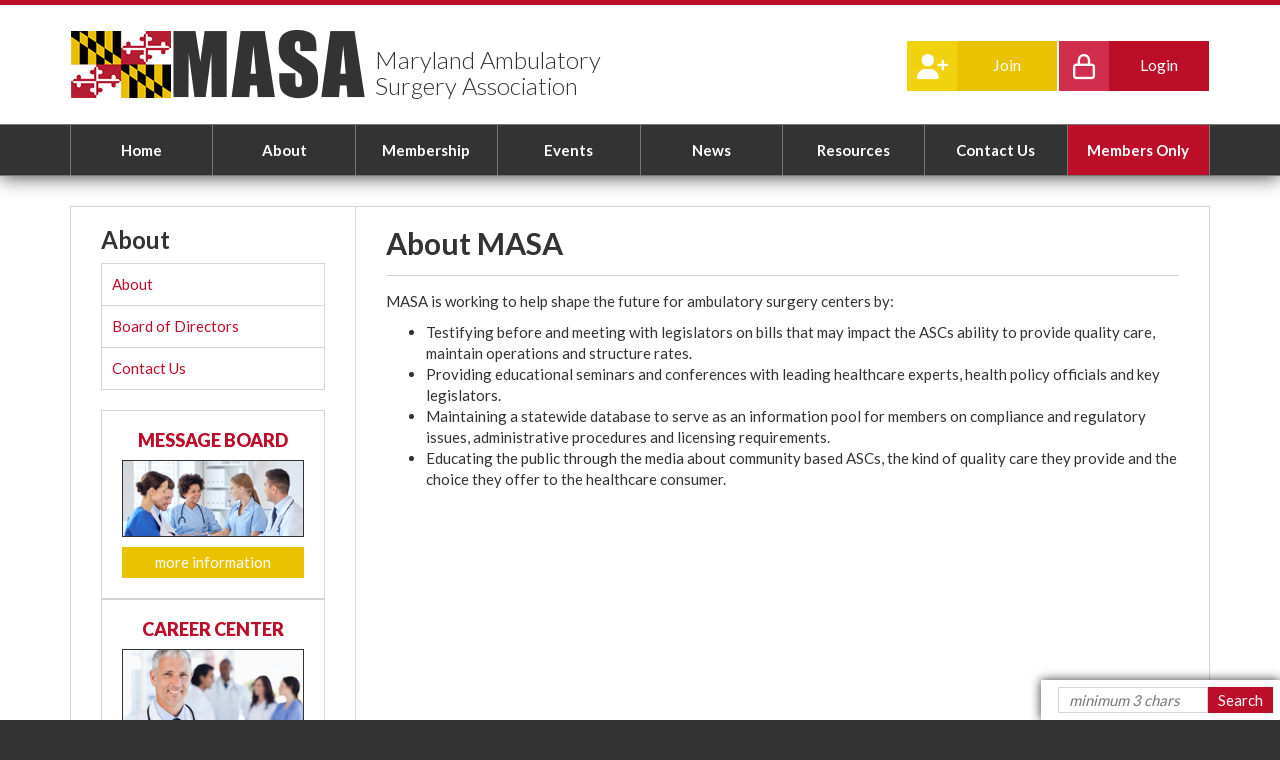

--- FILE ---
content_type: text/html; charset=utf-8
request_url: http://mdasc.org/aws/MASA/pt/sp/about
body_size: 3744
content:

<!DOCTYPE HTML>

<html>
<head><!-- Begin Bootstrap Header -->
      <meta charset="utf-8"/>
      <meta http-equiv="X-UA-Compatible" content="IE=edge"/>
      <meta name="viewport" content="width=device-width, initial-scale=1"/>
      <!-- The above 3 meta tags *must* come first in the head; any other head content must come *after* these tags -->

      <link href="http://mdasc.org/bootstrap/css/bootstrap.min.css" rel="stylesheet" />
      <link rel="stylesheet" href="http://mdasc.org/fontawesome-6.4.2/css/all.min.css?ver=002" />

      
      


<!-- End Bootstrap Header -->

                        <script src="/assets/application-60ff8bc8de862bde836e2c338c572e8df15124a40a140181527d5b5681022dd3.js"></script>
                        <link rel="stylesheet" media="screen" href="/assets/application-9503260fc8cec2d000c4c32051a873aa71b2f0bb6ef8a8d7cc04cf73a27f7e73.css" />
                        

<title>MASA | About MASA</title>

<link rel="icon" type="image/x-icon" href="http://mdasc.org/aws/MASA/am/gi/favicon.ico?ver=1" />

<link href='https://fonts.googleapis.com/css?family=Lato:300,400,700,900' rel='stylesheet' type='text/css'>

<style type='text/css'>.temp {color:#FFF;}</style><link href='http://mdasc.org/aws/MASA/pt/css/css_screen.css?ver=4' media='screen' rel='Stylesheet' type='text/css' />
<style type='text/css'>.temp {color:#FFF;}</style><link href='http://mdasc.org/aws/MASA/pt/css/css_print.css?ver=1' media='print' rel='Stylesheet' type='text/css' />

<!--[if lt IE 9]>
  <script src="https://oss.maxcdn.com/html5shiv/3.7.2/html5shiv.min.js"></script>
  <script src="https://oss.maxcdn.com/respond/1.4.2/respond.min.js"></script>
<![endif]-->



<script>
  (function(i,s,o,g,r,a,m){i['GoogleAnalyticsObject']=r;i[r]=i[r]||function(){
  (i[r].q=i[r].q||[]).push(arguments)},i[r].l=1*new Date();a=s.createElement(o),
  m=s.getElementsByTagName(o)[0];a.async=1;a.src=g;m.parentNode.insertBefore(a,m)
  })(window,document,'script','https://www.google-analytics.com/analytics.js','ga');

  ga('create', 'UA-104557978-1', 'auto');
  ga('send', 'pageview');

</script>


<meta name="title" content="About MASA" /></head>

<body calss="subpage">

<div class="container-fluid">

  



<div id="toplinks">
  <ul>
    <li id="site_search">
<div class="tcssearch">
<form action="/aws/MASA/page_template/get_search_results" accept-charset="UTF-8" method="post"><input name="utf8" type="hidden" value="&#x2713;" /><input type="hidden" name="authenticity_token" value="wIuYdMvpQ4WJyLYIVe8W5av/tX8eeqXRukVBr96qVRfVhfBhs2UGFAlQjd/x0n/g30IPqSkJV6O4ZHjWEmtxyg==" />
    <input type="hidden" name="component_name" id="component_name" value="search_sitewide" />
    <!-- <input type="text" id="dba-name-tcs" name="dba-name-tcs" />  -->
    <input type="text" name="search_phrase" id="search_phrase" value="" size="10" class="search_input" aria-label="Site Search" onFocus="javascript:this.value='';" placeholder="minimum 3 chars" /><input class="search_button" type="submit" value="Search" name="submit" />
</form>


</div></li>
 <!--   <li class="social_icon"><a href="" target="_blank"><i class="fab fa-linkedin-in"></i></a></li>
    <li class="social_icon"><a href="" target="_blank"><i class="fab fa-twitter"></i></a></li>
    <li class="social_icon"><a href="" target="_blank"><i class="fab fa-facebook-f"></i></a></li> -->
  </ul>
</div>

<div id="header" class="row">
  <div class="container">
    <div class="row">
      <div id="logo">
        <a href="http://mdasc.org/aws/MASA/pt/sp/home_page">
        <img src="http://mdasc.org/aws/MASA/am/gi/MASA_logo.png?ver=2" border="0" alt="Logo" /></a>
      </div>
      <div id="name" class="hide_on_print">
        <h2>Maryland Ambulatory Surgery Association</h2>
      </div>
      <div id="topnav" class="hide_on_print">
      <ul>
        <li id="login-button" class="tcsloginbutton">
        <a href="http://mdasc.org/aws/MASA/pt/sp/profile" class="tcs_logout"><i class="far fa-lock"></i>Login</a>
        </li>
        <li id="join-button" class="tcsloginbutton">
        <a href="http://mdasc.org/aws/MASA/pt/sp/membership"><i class="fas fa-user-plus"></i>Join</a></li>
        <li id="profile-button" class="tcsloginbutton">
        <a href="http://mdasc.org/aws/MASA/pt/sp/profile"><i class="far fa-user"></i>Profile</a></li>
      </ul>
      </div>
    </div>
  </div>
</div>


<div id="nav" class="hide_on_print row">
  <div class="container">
    <div class="row">
      <button type="button" class="navbar-toggle collapsed" data-toggle="collapse" data-target=".nav-toggle" aria-expanded="false">
      <span class="glyphicon glyphicon-menu-hamburger"></span>Menu
      </button>
      <ul class="nav-toggle collapse navbar-collapse">
        <li><a href="http://mdasc.org/aws/MASA/pt/sp/home_page" >Home</a></li>
         <li><a href="http://mdasc.org/aws/MASA/pt/sp/about" >About</a>
          <ul>
<li><a href="http://mdasc.org/aws/MASA/pt/sp/about" >About</a></li>
<li><a href="http://mdasc.org/aws/MASA/pt/sp/board" >Board of Directors</a></li>
<li><a href="http://mdasc.org/aws/MASA/pt/sp/contact" >Contact Us</a></li></ul>
        </li>
        <li><a href="http://mdasc.org/aws/MASA/pt/sp/membership" >Membership</a></li>
        <li><a href="http://mdasc.org/aws/MASA/pt/sp/events" >Events</a></li>
        <li><a href="http://mdasc.org/aws/MASA/pt/sp/news" >News</a></li>
        <li><a href="http://mdasc.org/aws/MASA/pt/sp/resources" >Resources</a></li>
        <li><a href="http://mdasc.org/aws/MASA/pt/sp/contact" >Contact Us</a></li>
        <li id="nav_member"><a href="http://mdasc.org/aws/MASA/pt/sp/profile" >Members Only</a>
             <ul>

<li><a href="http://mdasc.org/aws/MASA/pt/sp/profile" >My Profile</a></li>
<li><a href="http://mdasc.org/aws/MASA/pt/sp/presentations" >Presentations</a></li>
</ul>
         </li>
      </ul>
    </div>  
  </div>
</div>

  <div id="content-container" class="row">
    <div class="container">
      <div id="content" class="row">

<!-- ==================== Begin TCSRESULTS ==================== -->



<div class="row">

  <div id="side-left" class="col-sm-3">
    

<div class="sidenav">

  <button type="button" class="navbar-toggle collapsed" data-toggle="collapse" data-target=".subnav-toggle" aria-expanded="false">
  <span class="glyphicon glyphicon-menu-hamburger"><span>
  </button>

  <h2>About</h2>
  <ul class="subnav-toggle collapse navbar-collapse">
    
<li><a href="http://mdasc.org/aws/MASA/pt/sp/about" >About</a></li>
<li><a href="http://mdasc.org/aws/MASA/pt/sp/board" >Board of Directors</a></li>
<li><a href="http://mdasc.org/aws/MASA/pt/sp/contact" >Contact Us</a></li>
  </ul>

</div>
    

<div id="sidebar">

  

<div id="box1" class="box">
  <h2 class="box-title">Message Board</h2>
  <img src="http://mdasc.org/aws/MASA/am/gi/box1.jpg?ver=2" class="box-pic" alt="Message Board"/>
  <div class="box-text">
    Share questions and answers on issues impacting the ASC community in Maryland. (Members Only)
  </div>
  <a href="http://mdasc.org/aws/MASA/pt/sp/message_board" class="box-link">more information</a>
  <a href="http://mdasc.org/aws/MASA/pt/sp/message_board" class="box-link-all"></a>
</div>
  

<div id="box2" class="box">
  <h2 class="box-title">Career Center</h2>
  <img src="http://mdasc.org/aws/MASA/am/gi/box2.jpg?ver=2" class="box-pic" alt="Career Center"/>
  <div class="box-text">
    Check out the various employment opportunities within field of ambulatory surgery care in Maryland.
  </div>
  <a href="http://mdasc.org/aws/MASA/pt/sp/careers" class="box-link">more information</a>
  <a href="http://mdasc.org/aws/MASA/pt/sp/careers" class="box-link-all"></a>
</div>
  

<div id="box3" class="box">
  <h2 class="box-title">Resources</h2>
  <img src="http://mdasc.org/aws/MASA/am/gi/box3.jpg?ver=2" class="box-pic" alt="Resources"/>
  <div class="box-text">
    Keep up-to-date on regulations and best practices. Other helpful resources are compiled here for your convenience.
  </div>
  <a href="http://mdasc.org/aws/MASA/pt/sp/resources" class="box-link">more information</a>
  <a href="http://mdasc.org/aws/MASA/pt/sp/resources" class="box-link-all"></a>
</div>
  
    
<div id="box4" class="box">
  <h2 class="box-title">Vendors</h2>
  <img src="http://mdasc.org/aws/MASA/am/gi/box4.jpg?ver=2" class="box-pic" alt="Vendors"/>
  <div class="box-text">
    Visit our online Vendor Directory and support fellow MASA member businesses that serve our ambulatory surgery centers.
  </div>
  <a href="http://mdasc.org/aws/MASA/pt/sp/vendors" class="box-link">more information</a>
  <a href="http://mdasc.org/aws/MASA/pt/sp/vendors" class="box-link-all"></a>
</div>

</div>
  </div>

  <div id="main" class="col-sm-9">

    <h1 class="title">About MASA</h1>
<p>MASA is working to help shape the future for ambulatory surgery centers by:</p>
<ul>
<li>Testifying before and meeting with legislators on bills that may impact the ASCs ability to provide quality care, maintain operations and structure rates.</li>
<li>Providing educational seminars and conferences with leading healthcare experts, health policy officials and key legislators.</li>
<li>Maintaining a statewide database to serve as an information pool for members on compliance and regulatory issues, administrative procedures and licensing requirements.</li>
<li>Educating the public through the media about community based ASCs, the kind of quality care they provide and the choice they offer to the healthcare consumer.</li>
</ul>

  </div>

</div>

<!-- ==================== End TCSRESULTS ==================== -->

</div>
    </div>
  </div>

  

<div id="footer" class="row">
  <div class="container">
    <div class="row">
      <div class="footer_address col-sm-10">
        
&copy;2026 Maryland Ambulatory Surgery Association <br/>
PO Box 5859 <br/>
Pikesville, MD 21282 <br/>
EMAIL: <a href="mailto: Info@MDASC.org?subject=MDASC">Info@MDASC.org</a>
      </div>
      <div class="tcspromo col-sm-2">
        <a href="http://www.associationsoftware.com" target="_blank">
        <img src="http://mdasc.org/aws/MASA/am/gi/logo_tcspromo.png?ver=0" alt="Developed by TCS Software" border="0" /></a>
      </div>
    </div>
  </div>
</div>

</div>

<!-- Begin Bootstrap Footer -->

      <!-- Placed at the end of the document so the pages load faster -->
      <!--<script src="https://ajax.googleapis.com/ajax/libs/jquery/1.11.3/jquery.min.js"></script>-->
      <script src="http://mdasc.org/bootstrap/js/bootstrap.min.js"></script>


      <!-- If jQuery options present, then load jQuery add-on (UI) javascripts. But don't reload core jQuery libs since they are loaded above. -->
        

      <!-- Other TCS page-specific Bootstrap-related custom javascript -->
      

<!-- End Bootstrap Footer -->
</body>
</html>

--- FILE ---
content_type: text/css
request_url: http://mdasc.org/aws/MASA/pt/css/css_screen.css?ver=4
body_size: 9107
content:
/* Screen stylesheet *//* Designed and developed by TCS Software (www.associationsoftware.com) */

/*
===========================================================================
@IMPORTED STYLESHEET: css_structure
---------------------------------------------------------------------------
*/

/**/body{  margin:0px;  padding:0px;  background:#333333;}.imgleft{  margin:0px 10px 10px 0px;}.imgright{  margin:0px 0px 10px 10px;}img, iframe{  max-width:100%;}.admin_controls{  clear:both;}.viewall{  background:#d4d4d4;  padding:5px 15px;  color:#ffffff !important;  text-decoration:none !important;  display:inline-block;  margin:0px 0px 10px 0px;}.viewall i{  padding-left:10px;}#side-left .viewall, #side-right .viewall{  display:block;  text-align:center;}/* MAIN MONITOR ---------------------------- */@media (min-width:992px) and (max-width:1200px) {   .container  {    width:100%;  }}/* MAIN TABLET ---------------------------- */@media (min-width:768px) and (max-width:991px) {   .container  {    width:100%;  }}/* MAIN PHONE ---------------------------- */@media (max-width:767px) {   .container  {    width:100%;  }  .imgleft, .imgright  {    float:none !important;    margin:0px 0px 10px 0px;  }  ul  {    padding-left:30px;  }  .hotspot table tr td, .tcsnews table tr td, .tcslinks table tr td  {    width:100%;    float:left;  }}/* TOPLINKS ---------------------------------------------------------------------- */#toplinks{  text-align:right;  position:fixed;  bottom:0px;  right:0px;  background:#ffffff;  z-index:999;  padding:7px;  box-shadow:0px 0px 10px #333333;}#toplinks ul{  margin:0px;  padding:0px 0px;  list-style:none;}#toplinks ul li{  margin:0px 0px 0px 10px;  padding:0px 0px 0px 0px;  float:right;}#toplinks .social_icon a{  display:block;  width:26px;  height:26px;  text-align:center;  background:#BD0E29;  padding:1px 0px 0px 0px;  font-size:17px;  color:#ffffff;}#site_search{}#site_search input.search_button, .section_search input.search_button, input.tcsFormButton{  background:#BD0E29;  border:0px;  color:#ffffff;  padding:0px 10px;  height:26px;}#site_search .search_input, .section_search .search_input{  background:#ffffff;  width:150px;  border:1px solid #d4d4d4;  color:#cccccc;  height:26px;  padding:0px 10px;  font-style:italic;}/* TOPLINKS MONITOR ---------------------------- */@media (min-width:992px) and (max-width:1200px) { }/* TOPLINKS TABLET ---------------------------- */@media (min-width:768px) and (max-width:991px) { }/* TOPLINKS PHONE ---------------------------- */@media (max-width:767px) {   #toplinks  {    left:0px;  }  #toplinks ul li  {    margin:0px 0px 0px 5px;  }  #site_search input.search_button, .section_search input.search_button, input.tcsFormButton  {    font-size:13px;  }  #site_search .search_input, .section_search .search_input  {    width:125px;  }}/* HEADER ---------------------------------------------------------------------- */#header{  background:#ffffff;  border-top:5px solid #BD0E29;  padding:25px;  position:relative;  z-index:2;}#header .container{  position:relative;}#logo{}#name{  position:absolute;  left:320px;  top:17px;}#name h2{  font-weight:300;  width:300px;}#topnav{  position:absolute;  right:15px;  top:10px}#topnav ul{  list-style:none;  margin:0px;  padding:0px;}#topnav ul li{  float:right;  padding:0px;  border:1px solid #ffffff;}#topnav ul li a:link, #topnav ul li a:visited{  display:block;  color:#ffffff;  text-decoration:none;  padding:13px 0px 0px 0px;  height:50px;  font-size:16px;  width:150px;  text-align:center;}#topnav ul li a i{  height:50px;  width:50px;  margin:-13px 0px 0px 0px;  padding:13px 0px 0px 0px;  font-size:25px;  text-align:center;  float:left;}#join-button a, #profile-button a{  background:#EBC200;}#join-button a i, #profile-button a i{  background:#F1D20F;}#join-button.tcsloginbutton_hide{  display:none;}#profile-button.tcsloginbutton{  display:none;}#login-button a, #logout-button a{  background:#BD0E29;}#login-button a i, #logout-button a i{  background:#D12E4D;}/* HEADER MONITOR ---------------------------- */@media (min-width:992px) and (max-width:1200px) { }/* HEADER TABLET ---------------------------- */@media (min-width:768px) and (max-width:991px){   #logo img  {    width:200px;  }  #name  {    left:220px;    top:10px;  }  #name h2  {    font-size:18px;    width:200px;  }  #topnav  {    right:0px;    top:5px  }  #topnav ul li a:link, #topnav ul li a:visited  {    padding:10px 0px 0px 0px;    height:40px;    font-size:14px;    width:120px;  }  #topnav ul li a i  {    height:40px;    width:40px;    margin:-10px 0px 0px 0px;    padding:10px 0px 0px 0px;    font-size:20px;  }}/* HEADER PHONE ---------------------------- */@media (max-width:767px) {   #name  {    position:static;    margin:10px 0px;  }  #name h2  {    font-size:20px;    text-align:center;    width:auto;  }  #topnav  {    position:static;      height:50px;  }  #topnav ul li  {    width:50%;    }  #topnav ul li a:link, #topnav ul li a:visited  {    padding:10px 0px 0px 0px;    height:40px;    font-size:15px;    width:100%;  }  #topnav ul li a i  {    height:40px;    margin:-10px 0px 0px 0px;    padding:10px 12px 0px 12px;    font-size:20px;  }}/* NAV ------------------------------------------------------------------------- */#nav{  background:#333333;  background-size:contain;  box-shadow:0px 0px 20px #333333;  border-top:1px solid #777777;  border-bottom:1px solid #777777;  position:relative;  z-index:1;}#nav ul{  margin:0px;  padding:0px;  list-style:none;  border-left:1px solid #777777;}#nav ul li{  width:12.5%;  float:left;}#nav ul li a:link, #nav ul li a:visited{  display:block;  border-right:1px solid #777777;  text-decoration:none;  height:50px;  padding:15px 0px;  font-weight:bold;  text-align:center;  color:#ffffff;}#nav ul li a:hover{}#nav_member a:link, #nav_member a:visited{  background:#BD0E29;  color:#ffffff !important;}#nav_member a:hover{  }/* NAV DROPDOWN ------------------------------------- */#nav ul li:hover ul, #nav li.sfhover ul {  left:auto;}#nav ul li ul {  position: absolute;  padding:0;  margin:0px 0px 0px -1px;  left: -999em;  list-style:none;  z-index:1000000;  padding:0px;  overflow:hidden;  background:#333333;  border-top:1px solid #777777;  border-left:1px solid #777777;  border-right:1px solid #777777;}#nav ul li ul li {  clear:both;  margin:0;  padding:0;  width:auto;}	#nav ul li ul li a:link, #nav ul li ul li a:visited{  padding:10px !important;  border-right:0px;  border-bottom:1px solid #777777;  text-align:left;  width:250px;  height:auto;}	#nav ul li ul li:hover, #nav ul li ul li a:hover, #nav ul li ul li.mem a{}/* NAV SIDENAV ------------------------------------- */.sidenav ul{  list-style:none;  margin:0px 0px 20px 0px;  padding:0px;  border-top:1px solid #d4d4d4;  border-left:1px solid #d4d4d4;  border-right:1px solid #d4d4d4;}.sidenav ul li{}.sidenav ul li a{  border-bottom:1px solid #d4d4d4;  display:block;  color:#BD0E29;  text-decoration:none;  padding:10px;}/* NAV MONITOR ---------------------------- */@media (min-width:992px) and (max-width:1200px) {   #nav_member a  {    padding:10px 30px !important;    line-height:1;  }  }/* NAV TABLET ---------------------------- */@media (min-width:768px) and (max-width:991px){   #nav .container  {    padding:0px;  }  #nav ul li a:link, #nav ul li a:visited  {    padding:15px 0px;    font-size:14px;  }  #nav_member a  {    padding:13px 10px !important;    line-height:1;  }  #nav ul li ul li a:link, #nav ul li ul li a:visited  {    width:175px;  }  #nav ul .twolines a  {    padding-top:11px !important;  }}/* NAV PHONE ---------------------------- */@media (max-width:767px) {   #nav  {    z-index:99999;    border-top:1px solid #d4d4d4;    position:relative;    height:auto;  }  #nav button  {    margin:0px;    width:100%;    height:auto;    font-size:15px;    color:#ffffff !important;    border:0px;    border-radius:0px;    padding:10px 0px;  }  #nav button span  {    margin-right:10px;  }  #nav ul  {    border:1px solid #777777;    width:80%;    position:absolute;    left:10%;    top:42px;    background:#333333;    padding:0px;    box-shadow:0px 10px 15px #555;  }  #nav ul li, #nav_member  {    float:none;    width:100% !important;  }  #nav ul li a, #nav ul .twolines a  {    border-right:0px solid #d4d4d4 !important;    border-bottom:1px solid #d4d4d4;    padding:15px !important;  }  #nav_member a  {    border-bottom:0px solid #d4d4d4 !important;  }  #nav ul li ul   {    display:none;  }  .sidenav h2  {    background:#BD0E29;    padding:8px;    font-size:18px;    color:#ffffff !important;    margin-bottom:0px;  }  .sidenav .title  {    font-family: 'Lato', sans-serif;    font-size:20px;    font-weight:700;  }  .sidenav ul   {    margin-bottom:20px;  }  .sidenav .navbar-toggle  {    float:left;    margin:0px 0px 0px 0px;    color:#ffffff !important;    padding-bottom:0px;  }}/* BANNER ---------------------------------------------------------------------- */#banner{  position:relative;  z-index:0;  padding-bottom:80px;}#banner.bg1{  background:url(http://mdasc.org/aws/MASA/am/gi/banner_001.jpg?ver=1) no-repeat left top;  background-size:cover;}#banner.bg2{  background:url(http://mdasc.org/aws/MASA/am/gi/banner_002.jpg?ver=2) no-repeat left top;  background-size:cover;}#banner-search{  padding:20px;  border:1px solid #d4d4d4;  margin:30px 0px;  background:#ffffff;  box-shadow:0px 0px 20px #333333;}#banner-search-title{  background:#BD0E29;  text-align:center;  color:#ffffff;  text-transform:uppercase;  font-weight:900;  padding:10px;  font-size:20px;}#banner-search dt{  font-style:italic;  font-weight:300;  color:#777777;  margin:0px;  font-size:13px;}#banner-search dd{  margin-bottom:13px;}#banner-search input{  width:100%;  padding:5px;  border:1px solid #777777;}#banner_search_button{  display:block;  background:#EBC200;  text-align:center;  color:#ffffff;  text-transform:uppercase;  height:40px;  border:0px !important;  width:50% !important;  float:left;}#advanced_search_button{  display:block;  background:#d4d4d4;  text-align:center;  color:#ffffff;  text-transform:uppercase;  text-decoration:none;  height:40px;  width:50%;  float:left;  border:0px;  padding-top:10px;}/* BANNER RESPONSIVE ---------------------------- */@media (max-width:1500px) {   }/* BANNER MONITOR ---------------------------- */@media (min-width:992px) and (max-width:1200px) {   }/* BANNER TABLET ---------------------------- */@media (min-width:768px) and (max-width:991px){ }/* BANNER PHONE ---------------------------- */@media (max-width:767px) {   #banner-search  {    height:auto;    font-size:13px;  }  #banner_search_button  {    width:100% !important;    float:none;  }  #advanced_search_button  {    width:100%;    float:none;  }}/* BOXES ----------------------------------------------------------------------- */#boxes{  background:#ffffff;  box-shadow:0px 0px 20px #333333;  margin-top:-80px;}.box{  text-align:center;  padding:20px 30px;  position:relative;}#box1, #box2, #box3{  border-right:1px solid #d4d4d4;}.box-title{  color:#BD0E29;  text-transform:uppercase;  font-weight:900;}.box-pic{  width:100%;  height:auto;  border:1px solid #333333;  margin-bottom:10px;}.box-text{  margin-bottom:10px;}.box-link{  display:block;  color:#ffffff !important;  text-decoration:none !important;  background:#EBC200;  padding:5px;}.box-link-all{  position:absolute;  left:0px;  right:0px;  top:0px;  bottom:0px;}#sidebar .box{  border:1px solid #d4d4d4;  padding:20px;}#sidebar .box-title{  font-size:18px;}#sidebar .box-text{  display:none;}/* BOXES MONITOR ---------------------------- */@media (min-width:992px) and (max-width:1200px) {   .box  {    padding:20px;  }}/* BOXES TABLET ---------------------------- */@media (min-width:768px) and (max-width:991px){   .box  {    padding:10px;  }  .box-title  {    font-size:18px;    padding:5px 0px;  }  .box-text  {    margin-bottom:10px;  }  #sidebar .box  {    padding:10px;  }  #sidebar .box-title  {    font-size:14px;    padding:0px;  }}/* BOXES PHONE ---------------------------- */@media (max-width:767px) {   }/* CONTENT --------------------------------------------------------------------- */#content-container{  background:#ffffff;  position:relative;}#content{  margin-top:30px;  margin-bottom:30px;}#content .row{  display:table;  width:100%;}#main{  border:1px solid #d4d4d4;  display:table-cell;  float:none;  padding:20px 30px;  vertical-align:top;  background:#ffffff;}#side-left{  border:1px solid #d4d4d4;  border-right:0px;  display:table-cell;  float:none;  vertical-align:top;  padding:20px 30px;  background:#ffffff;}#side-right{  border:1px solid #d4d4d4;  border-left:0px;  display:table-cell;  float:none;  vertical-align:top;  padding:20px 30px;}#tcs-carousel-sponsors{  padding:10px;  margin:20px 0px;}#tcs-carousel-sponsors .item{  height:100px;}#tcs-carousel-sponsors .item img{  max-height:100% !important;  margin:0px auto;}#tcs-carousel-sponsors .carousel-control, #tcs-carousel-sponsors .carousel-indicators{  display:none;}.sponsors .tcsGallery table {  border: 0px !important;  width:100%;}.sponsors .tcsGallery table td {  width:21%;  float:left;  padding:2%;  height:}.sponsors #assets_gallery_slideshowsponsors.tcsGallery table td {  width:46%;  padding:2%;}.sponsors #assets_gallery_slideshowsponsors.tcsGallery table td {  width:29%;  padding:2%;}.sponsors #assets_gallery_slideshowsponsors.tcsGallery table td:nth-child(3n+1) {  clear:left;}.sponsors .tcsGallery table td img{  width:100%;}.sponsors .tcsGallery table tr td p a{  display: none;}/* CONTENT MONITOR ---------------------------- */@media (min-width:992px) and (max-width:1200px) {   }/* CONTENT TABLET ---------------------------- */@media (min-width:768px) and (max-width:991px){   #main, #side-left, #side-right, .subpage #main, .subpage #side-left  {    border:0px solid #d4d4d4;    display:block;    padding:15px;    float:left;  }}/* CONTENT PHONE ---------------------------- */@media (max-width:767px) {   #content  {    padding:0px;  }  #content .row  {       display:block;  }  #main, #side-left, #side-right, .subpage #main, .subpage #side-left  {    border:0px solid #d4d4d4;    display:block;    padding:15px;  }  .subpage #side-left  {    padding:0px;  }  #sidebar  {    display:none;  }}/* FOOTER ---------------------------------------------------------------------- */#footer{  background:#333333;  border-top:5px solid #BD0E29;  color:#ffffff;  font-size:.8em;  padding:20px;}#footer a{  color:#ffffff !important;}.tcspromo{  text-align:right;}.tcs-copyright{  display:none;}/* FOOTER MONITOR ---------------------------- */@media (min-width:992px) and (max-width:1200px) {   }/* FOOTER TABLET ---------------------------- */@media (min-width:768px) and (max-width:991px){   }/* FOOTER PHONE ---------------------------- */@media (max-width:767px) {   #footer  {    text-align:center;    padding-bottom:80px;  }  .tcspromo  {    text-align:center;  }}/* COMPONENTS ------------------------------------------------------------------ */.tcsnews_odd, .tcsnews_even, .tcscalendars_odd, .tcscalendars_even, .tcslinks_odd, .tcslinks_even, .tcsjobs_even, .tcsjobs_odd{  margin:0px 0px 20px 0px;}.tcsnews h5, .tcscalendars h5, .tcslinks h5, .tcsjobs h5{  color:#666666;  margin:0px 0px 5px 0px;}.tcsnews a, .tcscalendars a, .tcslinks a, .tcsjobs a{  text-decoration:none !important;}.tcslinks table tr td{  padding:0px 20px 20px 0px;}.tcsnews h3, .tcscalendars h3, .tcslinks h3, .tcsjobs h3{  margin:0px 0px 5px 0px;}.tcsnews h4, .tcscalendars h4, .tcslinks h4, .tcsjobs h4{  margin:0px 0px 5px 0px;}.tcsnews p, .tcscalendars p, .tcslinks p{  margin:0px 0px 5px 0px;}.tcsUserCreatedForm{  border:0px !important;}.none_at_this_time{  display:none;}h5.tcsDetails{  display:none;}.tcsSubHeadFont{  font-size:1.3em;  margin:0px 0px 10px 0px;  padding:0px 0xp 10px 0px;  border-bottom:1px solid #ccc;  color #ccc;}.tcscalendars_odd, .tcscalendars_even{  margin:0px 0px 20px 60px;}.tcscalendars .datestamp {  width:50px;  margin:0px 0px 15px -60px;  float:left;  text-align:center;  clear:left;  padding:0;  height:50px;  border:1px solid #BD0E29;  overflow:hidden;}	.tcscalendars .datestamp h5 {  padding:4px 0px 0px 0px;  display:block;  width:50px;  color:#ffffff;  background:#BD0E29;  font-size:12px;}.tcscalendars h5 span.bignumber {  font-size:21px;  font-weight:bold;  color:#333333;  display:block;  margin-top:3px;  background:#ffffff;  padding:3px 0px;}	.tcscalendars h3, .tcscalendars h4, .tcscalendars h6, .tcscalendars p{  margin:0px 0px 0px 0px;}.tcscalendars h6{  color:#777777;}.tcscalendars h2{  color:#EBC200;  padding-bottom:15px;  margin-bottom:15px;  border-bottom:1px dashed #d4d4d4;}.board_even, .board_odd{  padding:20px 20px 20px 190px;  position:relative;  border:1px solid #d4d4d4;  margin-bottom:20px;}.board img{  padding:10px;  background:#eee;  border:1px solid #d4d4d4;  position:absolute;  left:20px;  top:20px;  width:150px;  height:auto;}.board h3{  padding-bottom:10px;  margin-bottom:10px;  border-bottom:1px solid #d4d4d4;}.board h3 a {  text-decoration:none;}/* COMPONENTS MONITOR ---------------------------- */@media (min-width:992px) and (max-width:1200px) {   }/* COMPONENTS TABLET ---------------------------- */@media (min-width:768px) and (max-width:991px){   }/* COMPONENTS PHONE ---------------------------- */@media (max-width:767px) {   }/* calendarbox styles ------------------------------ */table.calendarbox {  width:100%;  margin-bottom:30px;}#calendarblock table.calendarbox {  width:201px;  margin-bottom:10px;}.subcol table.calendarbox {  background-color:#fff;}	.calendarbox th {  text-align:center;  width:26px;  height:26px;  color:#ffffff;  font-weight:bold;  vertical-align: middle;	  border:1px solid #ffffff;  background-color:#EBC200;}	.calendarbox td {  text-align:center;  vertical-align: middle;  width:26px;  height:26px;  background-color:#ffffff;  border:1px solid #f0f0f0;}	.calendarbox tr.monthrow th {  border:0;  background-color:transparent;  height:auto;  padding:3px 0;  text-align:center;  color:#EBC200;}	.calendarbox tr.monthrow th a {  text-decoration:none;  font-size:1.4em;  color:#EBC200;}.calendarbox tr.monthrow th a:visited, .calendarbox tr.monthrow th a:hover {  text-decoration:none;}	.calendarbox td.todaydate {  background-color:#333333;  font-weight:bold;  color:#ffffff;}	.calendarbox td.eventdate {  background-color:#BD0E29;  font-weight:bold;  text-decoration:none;  color:#fff;}	.calendarbox .calendarbox td.eventdate.todaydate {  background-color:@lprimary;  color:#fff;}	.calendarbox td.eventdate a, .calendarbox td.eventdate a:hover, .calendarbox td.eventdate a:visited {  color:#fff;  text-decoration:none;}	.calendarbox td.eventdate:hover {  background-color:#BD0E29;}	.calendarbox .events {  position: relative;  font-size:.8em;}.calendarbox .events ul {  text-align: left;  position: absolute;  display: none;  z-index: 1000;  padding: 10px;  margin:0;  background-color:#BD0E29;  color:#fff;  width: 410px;  Border-radius: 5px;  list-style: none;  max-height:350px;  overflow:auto;}.calendarbox .events li {  padding-bottom: 5px;  margin:0;  padding:0;}	.calendarbox .events li h3 {  margin:0 0 5px 0;  color:#ffffff;}	.calendarbox .events li h4 {  margin:0;  color:#ffffff;}	.calendarbox .events li p {  font-weight:normal;  color:#ffffff;}	.calendarbox .events li + li {  margin-top:5px;  border-top:1px solid #ffffff;  padding-top:5px;}	.calendarbox td.eventdate .events li a {  font-weight:normal;}	.calendarbox td.eventdate .events li a:hover {  text-decoration:underline;}	.calendarbox td.nodate {  background-color:transparent;  border-color:transparent;}/* BIG calendarbox styles ------------------------------ */table.calendarbox_big{  width:100%;  margin-bottom:30px;}.subcol table.calendarbox_big{  background-color:#fff;}	.calendarbox_big th {  text-align:center;  height:30px;  color:#fff;  font-weight:bold;  vertical-align: middle;	  border:1px solid #fff;  background-color:#333333;}	.calendarbox_big td {  text-align:right;  padding:5px 15px;  vertical-align: top;  height:100px;  background-color:#fff;  border:1px solid #eee;  color:#333333;  width:14%;}	.calendarbox_big tr.monthrow th {  border:0;  background-color:transparent;  height:auto;  padding:3px 0;  text-align:center;  color:#333333;}	.calendarbox_big tr.monthrow th a {  text-decoration:none;  font-size:1.4em;  color:#333333;}.calendarbox_big tr.monthrow th a:visited, .calendarbox_big tr.monthrow th a:hover {  text-decoration:none;}	.calendarbox_big td.todaydate {  background-color:#eee;  font-weight:bold;  color:#333333;}	.calendarbox_big td.eventdate {  background-color:#BD0E29;  font-weight:bold;  text-decoration:none;  color:#fff;}	.calendarbox_big td.eventdate.todaydate {  background-color:#BD0E29;  border:1px solid #000;  color:#fff;}	.calendarbox_big td.eventdate a, .calendarbox_big td.eventdate a:hover, .calendarbox_big td.eventdate a:visited {  color:#fff;  text-decoration:none;}	.calendarbox_big td.eventdate:hover {  background-color:#BD0E29;}	.calendarbox_big .events {  position: relative;  font-size:.8em;}.calendarbox_big .events ul {  text-align:left;  display:inline !important;  opacity:1 !important;  padding:10px;  margin:0 !important;  color:#fff;  list-style: none;  font-size:.9em;}.calendarbox_big .events li {  padding-bottom: 5px;  margin:0;  padding:0;}	.calendarbox_big .events li h3 {  margin:0 0 .2em 0;  color:#fff;}	.calendarbox_big .events li h4 {  margin:0;  color:#fff;}	.calendarbox_big .events li p {  font-weight:normal;  color:#fff;}	.calendarbox_big .events li + li {  margin-top:.6em;  border-top:1px solid #fff;  padding-top:.3em;}	.calendarbox_big td.eventdate .events li a {  font-weight:normal;}	.calendarbox_big td.eventdate .events li a:hover {  text-decoration:underline;}	.calendarbox_big td.nodate {  background-color:transparent;  border-color:transparent;}.calendarbox_big .tcs-calendar-subtitle,.calendarbox_big .tcs-calendar-location,.calendarbox_big .tcs-calendar-date-range{  display:none;}/* DIRECOTRY STYLES ------------------------------------------------------------ */input.tcsFormButton{  background:#BD0E29;  padding:0px 10px 0px 10px;  border-radius:0px;  height:30px;  border:0px solid #d4d4d4;  color:#ffffff;}dd input, dd select{  padding:3px;  margin:0px 0px 0px 0px;}dd{  margin:0px 0px 10px 0px;}dt{  margin:0px 0px 0px 0px;}.directory_listing{  margin:0px 0px 15px 0px;  padding:0px 0px 15px 0px;  border-bottom:1px dashed #c0c0c0;}.directory_title{}.directory_title img{  float:right;  width:45px;  margin:-10px 0px;}.directory_title h3{  float:left;  margin:3px 0px 3px 0px;}.directory_title_city{  float:left;  margin:4px 15px;  font-style:italic;  color:#000;}.directory_title_company{  float:left;  margin:3px 0px 3px 30px;  font-weight:bold;  color:#000;}.directory_info{  padding:10px 20px;}.directory_contact{  float:left;  width:250px;  margin:0px 0px 30px 0px;}.directory_primary{  float:right;  width:300px;  margin:0px 0px 10px 0px;}.directory_services{  float:right;  width:340px;  margin:0px 0px 30px 0px;}/* ACCORDIAN STYLES ------------------------------------------------------------ */.accordion .tcslegend{  display:none;}.accordion_odd, .accordion_even{  padding:10px 15px;  border:1px solid #c0c0c0;  margin:0px 0px 5px 0px;}.tcs_accordion_title{  text-decoration:none !important;}.tcs_accordion_title h3{  margin:0px 20px;  color:#000;}.tcs_accordion_content{  padding:20px;  margin-top:10px;  border-top:1px solid #d4d4d4;  background:url(http://mdasc.org/aws/MASA/am/gi/accordion_content_bg.png?ver=1) repeat-x left top;}.accordion_odd p, .accordion_even p{  margin:0px 0px 10px 0px;}.tcs_accordion_title{  text-decoration:none !important;}.tcs_accordion_title h3, .tcs_accordion_title h4{  margin:0px 0px 0px 20px;  color:#000;  width:auto;}.tcs_accordion_closed_icon{  background:url(http://mdasc.org/aws/MASA/am/gi/accordian_closed.png?ver=0) no-repeat left center;  width:20px;  height:20px;  display:block;  position:absolute;}.tcs_accordion_open_icon{  background:url(http://mdasc.org/aws/MASA/am/gi/accordian_open.png?ver=0) no-repeat left center;  width:20px;  height:20px;  display:block;  position:absolute;}.accordion_legend .tcs_accordion_title{  display:block;  font-size:1.2em;  color:#000;  padding:10px;  border:1px solid #d4d4d4;}.accordion_legend .tcs_accordion_closed_icon, .accordion_legend .tcs_accordion_open_icon{  float:left;  position:static;}.accordion_legend_odd, .accordion_legend_even{  margin:20px;}/* ACCORDION TABLET ---------------------------- */@media (min-width:768px) and (max-width:991px){   }/* ACCORDION PHONE ---------------------------- */@media (max-width:767px) {   .accordion_odd, .accordion_even  {    padding:8px;  }  .tcs_accordion_open_icon  {    width:15px;    height:15px;  }  .tcs_accordion_title h3,   .tcs_accordion_title h4  {    margin:0px 0px 0px 15px;    font-size:16px;  }  .accordion_even ul,   .accordion_odd ul  {    padding-left:15px;  }}/* MEMBER ONLY STYLES ------------------------------------------------------------------ */#member_info{}.member_icons{  margin:0px 0px 10px 0px;}.member_logout{  float:right; }.member_logout a{  display:block;  padding:8px 30px;  background:#333333;  color:#fff !important;  text-decoration:none !important;  text-align:center;  font-size:.85em;  margin-left:10px;}.memberbutton{  padding:0px !important;  border-bottom:0px dashed #d4d4d4!important;  margin:10px !important;}.memberbutton a{  display:block;  padding:10px 20px;  background:#333333;  color:#fff !important;  text-decoration:none !important;  text-align:center;}#member_account{  padding:30px;  width:38%;  float:left;  box-sizing: border-box;  border:1px solid #d4d4d4;  margin:0px 0px 20px 0px;}#member_docs{  padding:30px;  width:38%;  float:left;  box-sizing: border-box;  border:1px solid #d4d4d4;  clear:left;}#member_contact{  padding:30px;  width:60%;  float:right;  box-sizing: border-box;  border:1px solid #d4d4d4;}#member_info .title{  padding:0px 0px 15px 0px;  margin:0px 0px 15px 0px;}#member_account div, #member_contact div, #member_docs div{  padding:0px 0px 10px 0px;  border-bottom:1px dashed #d4d4d4;  margin:0px 20px 10px 20px;}#member_contact h3, #member_account h3, #member_docs h3{  padding:10px;  margin:0px 0px 15px 0px;  background:#eee;  color:#BD0E29;}#member_account span{  width:120px;  color:#999;  display:inline-block;}#member_contact span{  width:120px;  color:#999;  display:inline-block;}/* MEMBER ONLY  MONITOR ---------------------------- */@media (min-width:992px) and (max-width:1200px) {  }/* MEMBER ONLY  TABLET ---------------------------- */@media (min-width:768px) and (max-width:991px){   }/* MEMBER ONLY  PHONE ---------------------------- */@media (max-width:767px) {   .member_logout  {    float:none;     margin:0px 0px 10px 0px;  }  #member_account, #member_docs, #member_contact  {    width:100%;    float:none;    margin:0px 0px 10px 0px;    padding:20px 30px;  }  #member_contact h3, #member_account h3, #member_docs h3  {    margin:0px -10px 10px -10px;  }  #member_account div, #member_contact div, #member_docs div  {    margin:0px 0px 10px 0px;  }  #member_account span  {    width:100%;    color:#999;    display:inline-block;  }  #member_contact span  {    width:100%;    color:#999;    display:inline-block;  }}/* FORM STYLES ------------------------------------------------------------ */.commentbox, #commentform{  background:#ffffff !important;  background:linear-gradient(#ffffff, @lgrey) !important;  border-radius:0px !important;  border:1px solid #d4d4d4 !important;  padding:20px !important;  width:100% !important;  font-size:1rem !important;  margin-bottom:10px !important;}#commentformdiv a:first-child{  padding:10px 15px;  background:#333333;  color:#ffffff !important;  text-decoration:none !important;  border-radius:5px;  display:inline-block;  margin:0px 0px 10px 0px;}#commentformdiv .button{  padding:10px 15px !important;  background-color:#BD0E29 !important;  color:#ffffff !important;  text-decoration:none !important;  border-radius:5px;  display:inline-block;  margin:0px 0px 10px 0px !important;}input[type='checkbox'], input[type="radio"]{  display:inline !important;}::-webkit-input-placeholder /* WebKit, Blink, Edge */{  color:#777777;}:-moz-placeholder /* Mozilla Firefox 4 to 18 */{  color:#777777;  opacity: 1;}::-moz-placeholder /* Mozilla Firefox 19+ */{  color:#777777;  opacity: 1;}:-ms-input-placeholder /* Internet Explorer 10-11 */{  color:#777777;}::-ms-input-placeholder /* Microsoft Edge */{  color:#777777;}.tcsUserCreatedForm input, .tcsUserCreatedForm select, .tcsUserCreatedForm textarea,.tcsInputForm input, .tcsInputForm select, .tcsInputForm textarea,#loginform input, #loginform select, #loginform textarea, #commentform input, #commentform textarea{  margin:0px;  padding:10px !important;  border:1px solid #d4d4d4 !important;  box-shadow:0px 0px 0px !important;  width:auto;  max-width:100%;  box-sizing:border-box;  height:auto;  border-radius:5px;  background:#ffffff;}.tcsUserCreatedForm select, .tcsInputForm select, #loginform select{  background:#ffffff;  background:url(http://mdasc.org/aws/MASA/am/gi/accordian_open.png?ver=0) no-repeat 95% center;  background:url(http://mdasc.org/aws/MASA/am/gi/accordian_open.png?ver=0) no-repeat 95% center, linear-gradient(#ffffff, @lgrey);  -webkit-appearance: none;  -moz-appearance: none;  appearance: none;}.tcsUserCreatedForm td,.tcsInputForm td,#loginform td{  vertical-align:middle !important;  padding:2px;}.tcsUserCreatedForm_table,.tcsInputForm_table,#loginform_table{  border-spacing:3px;}.tcsUserCreatedForm_table input,.tcsInputForm_table input,#loginform_table input{  padding:3px;  margin-bottom:20px;}.tcsUserCreatedForm,.tcsInputForm,#loginform{  padding:0px;  max-width:100%;}.formtitle{  margin-bottom:15px;  padding-bottom:15px;  border-bottom:1px solid #d4d4d4;}.tcsUserCreatedForm_Table h3,.tcsInputForm_Table h3,#loginform_Table h3{  margin:20px 0px;}.tcsUserCreatedForm .valid.required,.tcsInputForm .valid.required,#loginform .valid.required{  background-position:98%;}.tcsUserCreatedForm [type="radio"], .tcsUserCreatedForm [type="checkbox"],.tcsInputForm [type="radio"], .tcsInputForm [type="checkbox"],#loginform [type="radio"], #loginform [type="checkbox"],#commentform [type="radio"], #commentform [type="checkbox"] {  position:static;  visibility:visible;}.tcsUserCreatedForm input.button,.tcsInputForm input.button,#loginform input.button,.tcsFormButton{  background:#BD0E29;  text-align:center;  color:#ffffff;  border:0px solid #d4d4d4;}#tcs-login-panel .row{  margin:0px;}#tcs-login-panel [class*="col-"] {  padding-left: 0;  padding-right: 0;}#tcs-login-panel #new-user{  width:100%;}/* FORM XS/SM ONLY ------------------------------------------ */@media (max-width: 767px) {  .commentbox   {    padding:10px !important;  }  .tcsUserCreatedForm td,  .tcsInputForm td,  #loginform td  {    float:left;    width:96%;    padding:2px 2%;    text-align:left !important;  }  .tcsUserCreatedForm input, .tcsUserCreatedForm select, .tcsUserCreatedForm textarea,  .tcsInputForm input, .tcsInputForm select, .tcsInputForm textarea,  #loginform input, #loginform select, #loginform textarea  {    max-width:100%;  }}/* MEMBER PROFILE STYLES ------------------------------------------------------------ */.profile-button{  float:right;  margin-left:5px;}.profile-button a{  display:block;  color:#ffffff !important;  text-decoration:none !important;  padding:7px 10px;  background:#333333;  text-align:center;}.profile-box .profile-button{  float:none;  margin:15px 0px 0px 0px;}.profile-left .profile-box{  margin-right:10px;}.profile-box{  padding:15px;  border:1px solid #d4d4d4;  margin-bottom:10px;}.profile-box span{  font-weight:900;  display:inline-block;  width:120px;  color:#cccccc;}.profile-box h3{  padding:15px;  background:#BD0E29;  color:#ffffff;  margin:0px;}.profile-box ul + h3{  margin-top:15px;}.profile-box ul{  list-style:none;  margin:0px;  padding:0px;}.profile-box ul li{  padding:15px;  border-bottom:1px dashed #d4d4d4;}.profile-photo{  margin:10px 0px;  border:1px solid #d4d4d4;  padding:10px;  text-align:center;  background:#eee;}.profile-image{  background-size:cover;  width:170px;  overflow:hidden;  text-align:center;  border:10px solid #fff;  margin:0px auto;}.profile-image img{  width:100%;  height:auto;}/* MEMBER PROFILE TABLET ---------------------------- */@media (min-width:768px) and (max-width:991px){   }/* MEMBER PROFILE PHONE ---------------------------- */@media (max-width:767px) {   .profile-button  {    float:none;    margin:5px 0px;  }  .profile-left .profile-box   {    margin-right:0px;  }  .profile-box span  {    width:100%;  }}/* DIRECTORY STYLES ------------------------------------------------------------ */#side-search{  padding:15px;  border:solid 1px #d4d4d4;  background:#ffffff url(http://mdasc.org/aws/MASA/am/gi/directory_bg.jpg?ver=1) repeat-x left bottom;  margin-bottom:20px;}#side-search input, #side-search select{  width:100%;  border:1px solid #d4d4d4;}input.tcsFormButton{  background:#BD0E29;  padding:0px 10px 0px 10px;  border-radius:0px;  height:30px;  border:0px solid #d4d4d4;  color:#ffffff;}dd input, dd select{  padding:3px;  margin:0px 0px 0px 0px;}dd{  margin:0px 0px 10px 0px;}dt{  margin:0px 0px 0px 0px;}.directory-container{  padding:20px 20px 20px 210px !important;  margin-bottom:15px !important;  border:1px solid #d4d4d4;  position:relative;  min-height:235px;  background:#ffffff url(http://mdasc.org/aws/MASA/am/gi/directory_bg.jpg?ver=1) repeat-x left bottom;}.directory-org{  font-weight:bold;  font-size:24px;  padding-bottom:15px;  margin-bottom:15px;  border-bottom:1px solid #d4d4d4;}.directory-name{  font-weight:bold;}.directory-container span{  display:block;}.directory-photo{  position:absolute;  left:20px;  top:10px;  padding:10px;  margin:10px 0px;  border:1px solid #d4d4d4;  background:#fff;  text-align:center;  background-size:cover;  width:172px;}.directory-image{  background-size:cover;  min-height:150px;  overflow:hidden;  text-align:center;  margin:0px auto;  background:#eee url(http://mdasc.org/aws/MASA/am/gi/nophoto.jpg?ver=1) no-repeat center center;}.directory-image img{  width:100%;  height:auto;}.directory-specialties{  margin-bottom:20px;}/* DIRECTORY MONITOR ---------------------------- */@media (min-width:992px) and (max-width:1200px) {   .directory-container  {    padding:20px 20px 20px 190px !important;  }  .directory-image  {    width:150px;  }}/* DIRECTORY TABLET ---------------------------- */@media (min-width:768px) and (max-width:991px){   .directory-container  {    padding:15px 15px 15px 135px !important;  }  .directory-photo  {    left:15px;    top:5px;  }  .directory-image  {    width:100px;  }  }/* DIRECTORY PHONE ---------------------------- */@media (max-width:767px) {   .directory-container  {    padding:20px !important;    height:auto;  }  .directory-container .directory-photo  {    position:static;    padding:10px;  }  .directory-photo  {    position:static;    padding:10px;  }}/* ------------------------------------------------------------------------------- *//* LOGIN ------------------------------------------------------------------------- *//* ------------------------------------------------------------------------------- */.login-page{  background:#BD0E29;  background-size:cover;  padding:25px;  height:100%;}.login-container{  text-align:center;}#login-text{  max-width:800px;  padding:25px 0px;  border-bottom:0px dashed #d4d4d4;  margin-bottom:25px;}#login-box{  background:#fff;  padding:25px;  border-radius:10px;  margin:0px auto;  text-align:center;  position:relative;  display:inline-block;}#login-box input{  width:100% !important;  display:block;}#login-box .col-md-8.col-md-offset-2{  flex:none;  max-width:100%;  padding:0px;}#login-box .tcsSubHeadFont{  padding-bottom:15px;  margin-bottom:15px;  margin-top:0px;  font-weight:900;  color:#BD0E29 !important;border-bottom:0px;  border-top:0px;  border-left:0px;  border-right:0px;}#login-box .tcsInputForm {  border:0px solid #F0EFEF;  padding:0px;  border-radius:0px;  margin-bottom:0px;  position:static;}#login-box .tcsForgotPassword{  display:block;  background:#333333;  padding:10px;  border-radius:5px;  position:static;}#login-box .tcsForgotPassword a{  color:white !important;  text-decoration:none !important;}#login-box .tcsFormTitle{  display:none;}#login-box #login, #login-box button{  display:block;  width:100% !important;  margin:15px 0px;  background:#BD0E29;  color:white !important;  text-decoration:none !important;  padding:10px;  border-radius:5px;}#new-account-button:hover{  background:#BD0E29 !important;}#create_account .tcs-bscommon-form-title{  font-size:22px !important;}#create_account span.input-group-addon{  background:#333333 !important;}#login-box .container-fluid{  max-width:100%;  width:100%;  padding:0px;}#login-box .container-fluid .col-sm-8{  max-width:100%;  width:100%;  padding:0px;  flex:none;}#login-box .container-fluid .col-sm-8 form{  width:100%;}#login-box .container-fluid .col-sm-8 form .alert-info{  background:@lgrey;  border:1px solid #d4d4d4;  color:#333333;}#login-box .container-fluid .col-sm-8 form .tcsFormInput{  margin-bottom:20px;}#login{  background-color: #BD0E29 !important;}/* GENERAL SM ONLY ----------------------------------------- */@media (max-width: 767px) {  #create_account input, #create_account select, #create_account div  {    width:100% !important;  }      #loginform  {    margin-left:0px;  }}/* LOGIN MD ------------------------------------------------- */@media (min-width: 768px) {  .login-page  {    padding:35px;  }  #loginform  {    max-width:800px;  }  #create_account, .login-page #mainPage.tcs-bscommon-main-page-area  {    max-width:800px !important;  }  #create_account label  {    text-align:left !important;  }  #login-box .container-fluid  {    max-width:800px;  }}/* LOGIN LG ------------------------------------------------- */@media (min-width: 992px) {  .login-page  {    padding:50px;  }   .login-page #footer  {    position:fixed;    bottom:0px;    left:0px;    right:0px;    opacity:.9;  }  #login-box  {    padding:40px;  }  #create_account, .login-page #mainPage.tcs-bscommon-main-page-area  {    max-width:800px !important;  }}/* LOGIN XL ------------------------------------------------- */@media (min-width: 1200px) {  .login-page  {    padding:75px;  }  }


/*
===========================================================================
@IMPORTED STYLESHEET: Editor_Stylesheet
---------------------------------------------------------------------------
*/

/**/body {  color:#333333;    font-family: 'Lato', sans-serif;  font-size:15px;}a:link, a:visited{  color:#BD0E29;  text-decoration:underline;}a:hover{  color:@lprimary;}h1 {  color:#333333;  margin:0px 0px 10px 0px;  font-size:2em;  font-weight:700;}h2 {  color:#333333;  margin:0px 0px 10px 0px;  font-size:1.6em;  font-weight:700;}h3 {  color:#333333;  margin:0px 0px 10px 0px;  font-size:1.3em;  font-weight:700;}h4 {  color:#333333;  margin:0px 0px 5px 0px;  font-weight:bold;  font-size:1.1em;  font-weight:700;}h5 {  color:#333333;  margin:0px 0px 5px 0px;  font-size:1em;  font-weight:normal;}h6 {  color:#333333;  margin:0px 0px 5px 0px;  font-size:1em;}hr{  border:0px;  border-top:1px solid #d4d4d4;  margin:15px auto;}.title{  padding:0px 0px 15px 0px;  border-bottom:1px solid #d4d4d4;  margin:0px 0px 15px 0px;}.primarytext{  color:#BD0E29 !important;}.primary-button a{  color:#ffffff !important;  background:#BD0E29;  padding:10px 30px;  border-radius:10px;  margin:10px auto;  display:inline-block;  text-decoration:none !important;}.secondarytext{  color:#333333 !important;}.secondary-button a{  color:#ffffff !important;  background:#333333;  padding:10px 30px;  border-radius:10px;  margin:10px auto;  display:inline-block;  text-decoration:none !important;}.accenttext{  color:#EBC200 !important;}.accent-button a{  color:#ffffff !important;  background:#EBC200;  padding:10px 30px;  border-radius:10px;  margin:10px auto;  display:inline-block;  text-decoration:none !important;}.responsive-table{  width:100% !important;}.responsive-table tr td{  padding:10px;  border:1px solid #d4d4d4;}.primary-cell{  background:#BD0E29;  padding:10px;  color:#ffffff;  font-weight:bold;  font-size:20px;}.secondary-cell{  background:#333333;  padding:10px;  color:#ffffff;  font-weight:bold;  font-size:20px;}.accent-cell{  background:#EBC200;  padding:10px;  color:#ffffff;  font-weight:bold;  font-size:20px;}
 /* Sets up a 5 column layout option -------------------------------------- */.col-xs-15,.col-sm-15,.col-md-15,.col-lg-15 {    position: relative;    min-height: 1px;    padding-right: 10px;    padding-left: 10px;}.col-xs-15 {    width: 20%;    float: left;}@media (min-width: 768px) {.col-sm-15 {        width: 20%;        float: left;    }}@media (min-width: 992px) {    .col-md-15 {        width: 20%;        float: left;    }}@media (min-width: 1200px) {    .col-lg-15 {        width: 20%;        float: left;    }}/* Remove Built in Column Padding -------------------------------------- */[class*="col-"] {  padding-left: 0;  padding-right: 0;}.row {  margin-left: 0;  margin-right: 0;}.container-fluid {  margin: 0;  padding: 0;}

--- FILE ---
content_type: text/plain
request_url: https://www.google-analytics.com/j/collect?v=1&_v=j102&a=255190709&t=pageview&_s=1&dl=http%3A%2F%2Fmdasc.org%2Faws%2FMASA%2Fpt%2Fsp%2Fabout&ul=en-us%40posix&dt=MASA%20%7C%20About%20MASA&sr=1280x720&vp=1280x720&_u=IEBAAEABAAAAACAAI~&jid=731679257&gjid=1825639568&cid=1978105406.1769024586&tid=UA-104557978-1&_gid=543507427.1769024586&_r=1&_slc=1&z=1502823134
body_size: -448
content:
2,cG-QZGQCL280Y